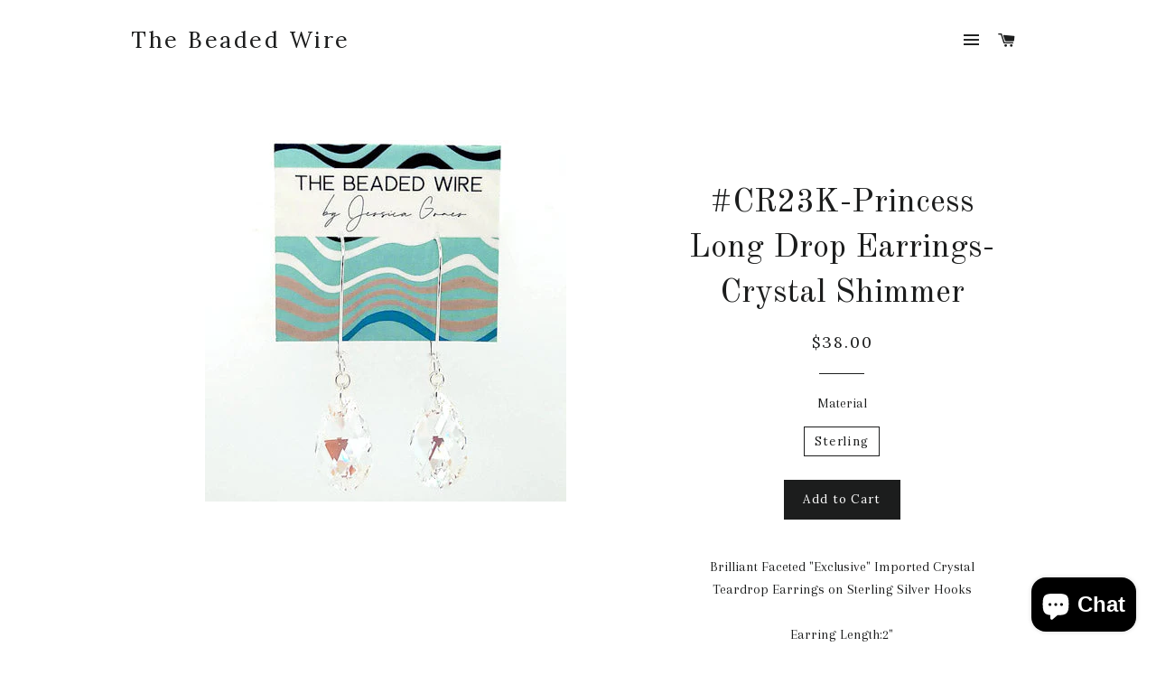

--- FILE ---
content_type: text/javascript; charset=utf-8
request_url: https://shopthebeadedwire.com/products/cr23k-princess-long-drop-earrings-crystal-shimmer.js
body_size: 820
content:
{"id":4580095918216,"title":"#CR23K-Princess Long Drop Earrings-Crystal Shimmer","handle":"cr23k-princess-long-drop-earrings-crystal-shimmer","description":"\u003cp style=\"text-align: center;\"\u003e\u003cmeta charset=\"UTF-8\"\u003e\u003cspan\u003eBrilliant Faceted \"Exclusive\" Imported Crystal Teardrop Earrings on Sterling Silver Hooks\u003c\/span\u003e\u003c\/p\u003e\n\u003cp style=\"text-align: center;\"\u003e\u003cspan\u003eEarring Length:2\"\u003c\/span\u003e\u003c\/p\u003e\n\u003cp style=\"text-align: center;\"\u003e \u003c\/p\u003e\n\u003cp style=\"text-align: center;\"\u003e \u003c\/p\u003e\n\u003cdiv style=\"text-align: center;\"\u003e\n\u003cbr\u003e\n\u003cp\u003e \u003c\/p\u003e\n\u003cp\u003e \u003c\/p\u003e\n\u003cp\u003e \u003c\/p\u003e\n\u003c\/div\u003e\n\u003cp style=\"text-align: center;\"\u003e \u003c\/p\u003e","published_at":"2021-08-26T12:19:40-04:00","created_at":"2020-02-17T15:02:30-05:00","vendor":"The Beaded Wire by Jessica Gomes","type":"Long Drops","tags":["bridal","bridalearrings","cr","CRYSTAL","crystal shimmer","earrings","faceted","longdropearrings","princess","silver","sterling","tbwjewelry"],"price":3800,"price_min":3800,"price_max":3800,"available":true,"price_varies":false,"compare_at_price":0,"compare_at_price_min":0,"compare_at_price_max":0,"compare_at_price_varies":false,"variants":[{"id":32363693965448,"title":"Sterling","option1":"Sterling","option2":null,"option3":null,"sku":"CR23K","requires_shipping":true,"taxable":true,"featured_image":null,"available":true,"name":"#CR23K-Princess Long Drop Earrings-Crystal Shimmer - Sterling","public_title":"Sterling","options":["Sterling"],"price":3800,"weight":0,"compare_at_price":0,"inventory_quantity":7,"inventory_management":"shopify","inventory_policy":"deny","barcode":"67389493","requires_selling_plan":false,"selling_plan_allocations":[]}],"images":["\/\/cdn.shopify.com\/s\/files\/1\/1691\/8841\/files\/PSX_20210530_132828.jpg?v=1729111842"],"featured_image":"\/\/cdn.shopify.com\/s\/files\/1\/1691\/8841\/files\/PSX_20210530_132828.jpg?v=1729111842","options":[{"name":"Material","position":1,"values":["Sterling"]}],"url":"\/products\/cr23k-princess-long-drop-earrings-crystal-shimmer","media":[{"alt":null,"id":41131313856829,"position":1,"preview_image":{"aspect_ratio":1.0,"height":400,"width":400,"src":"https:\/\/cdn.shopify.com\/s\/files\/1\/1691\/8841\/files\/PSX_20210530_132828.jpg?v=1729111842"},"aspect_ratio":1.0,"height":400,"media_type":"image","src":"https:\/\/cdn.shopify.com\/s\/files\/1\/1691\/8841\/files\/PSX_20210530_132828.jpg?v=1729111842","width":400}],"requires_selling_plan":false,"selling_plan_groups":[]}